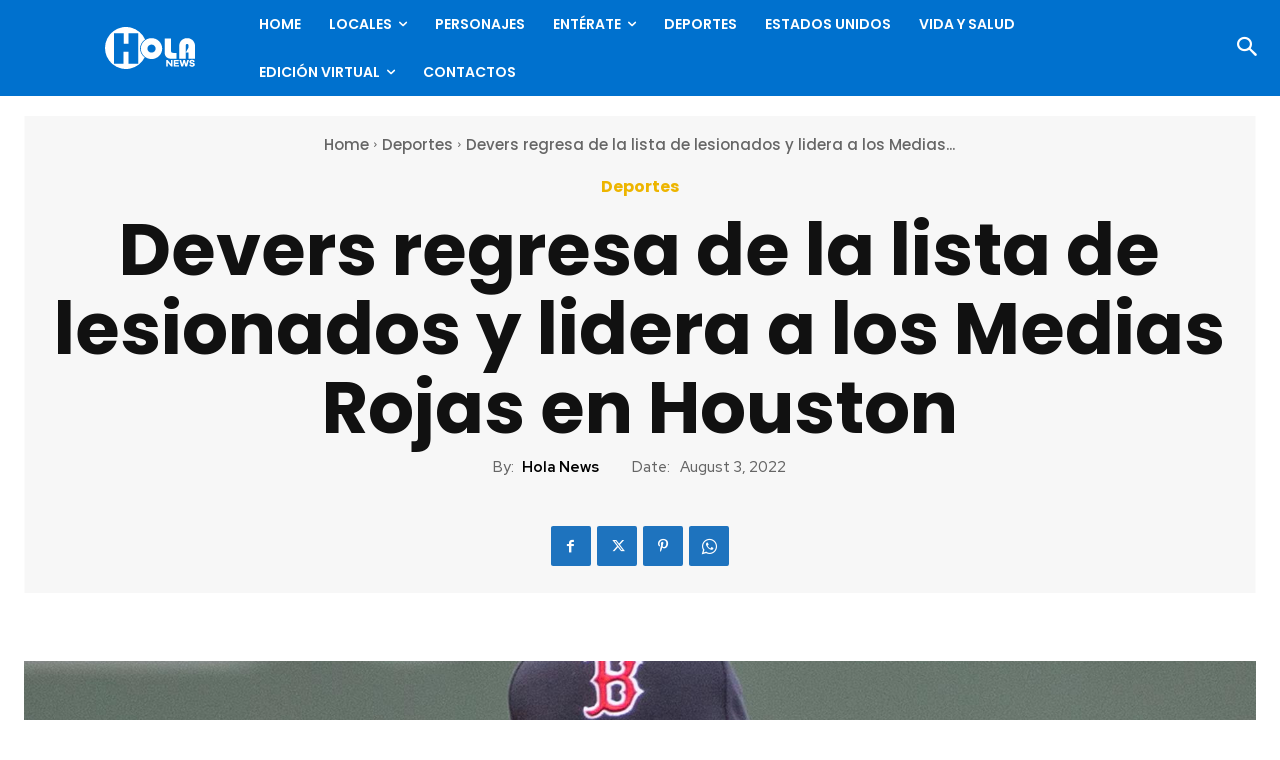

--- FILE ---
content_type: text/html; charset=utf-8
request_url: https://www.google.com/recaptcha/api2/anchor?ar=1&k=6LdaL-wgAAAAAMVnSfGodJi10I94Gfq9Guw_Cy5R&co=aHR0cHM6Ly9ob2xhbmV3cy5jb206NDQz&hl=en&v=9TiwnJFHeuIw_s0wSd3fiKfN&size=invisible&anchor-ms=20000&execute-ms=30000&cb=buo0zgvd1yo8
body_size: 48910
content:
<!DOCTYPE HTML><html dir="ltr" lang="en"><head><meta http-equiv="Content-Type" content="text/html; charset=UTF-8">
<meta http-equiv="X-UA-Compatible" content="IE=edge">
<title>reCAPTCHA</title>
<style type="text/css">
/* cyrillic-ext */
@font-face {
  font-family: 'Roboto';
  font-style: normal;
  font-weight: 400;
  font-stretch: 100%;
  src: url(//fonts.gstatic.com/s/roboto/v48/KFO7CnqEu92Fr1ME7kSn66aGLdTylUAMa3GUBHMdazTgWw.woff2) format('woff2');
  unicode-range: U+0460-052F, U+1C80-1C8A, U+20B4, U+2DE0-2DFF, U+A640-A69F, U+FE2E-FE2F;
}
/* cyrillic */
@font-face {
  font-family: 'Roboto';
  font-style: normal;
  font-weight: 400;
  font-stretch: 100%;
  src: url(//fonts.gstatic.com/s/roboto/v48/KFO7CnqEu92Fr1ME7kSn66aGLdTylUAMa3iUBHMdazTgWw.woff2) format('woff2');
  unicode-range: U+0301, U+0400-045F, U+0490-0491, U+04B0-04B1, U+2116;
}
/* greek-ext */
@font-face {
  font-family: 'Roboto';
  font-style: normal;
  font-weight: 400;
  font-stretch: 100%;
  src: url(//fonts.gstatic.com/s/roboto/v48/KFO7CnqEu92Fr1ME7kSn66aGLdTylUAMa3CUBHMdazTgWw.woff2) format('woff2');
  unicode-range: U+1F00-1FFF;
}
/* greek */
@font-face {
  font-family: 'Roboto';
  font-style: normal;
  font-weight: 400;
  font-stretch: 100%;
  src: url(//fonts.gstatic.com/s/roboto/v48/KFO7CnqEu92Fr1ME7kSn66aGLdTylUAMa3-UBHMdazTgWw.woff2) format('woff2');
  unicode-range: U+0370-0377, U+037A-037F, U+0384-038A, U+038C, U+038E-03A1, U+03A3-03FF;
}
/* math */
@font-face {
  font-family: 'Roboto';
  font-style: normal;
  font-weight: 400;
  font-stretch: 100%;
  src: url(//fonts.gstatic.com/s/roboto/v48/KFO7CnqEu92Fr1ME7kSn66aGLdTylUAMawCUBHMdazTgWw.woff2) format('woff2');
  unicode-range: U+0302-0303, U+0305, U+0307-0308, U+0310, U+0312, U+0315, U+031A, U+0326-0327, U+032C, U+032F-0330, U+0332-0333, U+0338, U+033A, U+0346, U+034D, U+0391-03A1, U+03A3-03A9, U+03B1-03C9, U+03D1, U+03D5-03D6, U+03F0-03F1, U+03F4-03F5, U+2016-2017, U+2034-2038, U+203C, U+2040, U+2043, U+2047, U+2050, U+2057, U+205F, U+2070-2071, U+2074-208E, U+2090-209C, U+20D0-20DC, U+20E1, U+20E5-20EF, U+2100-2112, U+2114-2115, U+2117-2121, U+2123-214F, U+2190, U+2192, U+2194-21AE, U+21B0-21E5, U+21F1-21F2, U+21F4-2211, U+2213-2214, U+2216-22FF, U+2308-230B, U+2310, U+2319, U+231C-2321, U+2336-237A, U+237C, U+2395, U+239B-23B7, U+23D0, U+23DC-23E1, U+2474-2475, U+25AF, U+25B3, U+25B7, U+25BD, U+25C1, U+25CA, U+25CC, U+25FB, U+266D-266F, U+27C0-27FF, U+2900-2AFF, U+2B0E-2B11, U+2B30-2B4C, U+2BFE, U+3030, U+FF5B, U+FF5D, U+1D400-1D7FF, U+1EE00-1EEFF;
}
/* symbols */
@font-face {
  font-family: 'Roboto';
  font-style: normal;
  font-weight: 400;
  font-stretch: 100%;
  src: url(//fonts.gstatic.com/s/roboto/v48/KFO7CnqEu92Fr1ME7kSn66aGLdTylUAMaxKUBHMdazTgWw.woff2) format('woff2');
  unicode-range: U+0001-000C, U+000E-001F, U+007F-009F, U+20DD-20E0, U+20E2-20E4, U+2150-218F, U+2190, U+2192, U+2194-2199, U+21AF, U+21E6-21F0, U+21F3, U+2218-2219, U+2299, U+22C4-22C6, U+2300-243F, U+2440-244A, U+2460-24FF, U+25A0-27BF, U+2800-28FF, U+2921-2922, U+2981, U+29BF, U+29EB, U+2B00-2BFF, U+4DC0-4DFF, U+FFF9-FFFB, U+10140-1018E, U+10190-1019C, U+101A0, U+101D0-101FD, U+102E0-102FB, U+10E60-10E7E, U+1D2C0-1D2D3, U+1D2E0-1D37F, U+1F000-1F0FF, U+1F100-1F1AD, U+1F1E6-1F1FF, U+1F30D-1F30F, U+1F315, U+1F31C, U+1F31E, U+1F320-1F32C, U+1F336, U+1F378, U+1F37D, U+1F382, U+1F393-1F39F, U+1F3A7-1F3A8, U+1F3AC-1F3AF, U+1F3C2, U+1F3C4-1F3C6, U+1F3CA-1F3CE, U+1F3D4-1F3E0, U+1F3ED, U+1F3F1-1F3F3, U+1F3F5-1F3F7, U+1F408, U+1F415, U+1F41F, U+1F426, U+1F43F, U+1F441-1F442, U+1F444, U+1F446-1F449, U+1F44C-1F44E, U+1F453, U+1F46A, U+1F47D, U+1F4A3, U+1F4B0, U+1F4B3, U+1F4B9, U+1F4BB, U+1F4BF, U+1F4C8-1F4CB, U+1F4D6, U+1F4DA, U+1F4DF, U+1F4E3-1F4E6, U+1F4EA-1F4ED, U+1F4F7, U+1F4F9-1F4FB, U+1F4FD-1F4FE, U+1F503, U+1F507-1F50B, U+1F50D, U+1F512-1F513, U+1F53E-1F54A, U+1F54F-1F5FA, U+1F610, U+1F650-1F67F, U+1F687, U+1F68D, U+1F691, U+1F694, U+1F698, U+1F6AD, U+1F6B2, U+1F6B9-1F6BA, U+1F6BC, U+1F6C6-1F6CF, U+1F6D3-1F6D7, U+1F6E0-1F6EA, U+1F6F0-1F6F3, U+1F6F7-1F6FC, U+1F700-1F7FF, U+1F800-1F80B, U+1F810-1F847, U+1F850-1F859, U+1F860-1F887, U+1F890-1F8AD, U+1F8B0-1F8BB, U+1F8C0-1F8C1, U+1F900-1F90B, U+1F93B, U+1F946, U+1F984, U+1F996, U+1F9E9, U+1FA00-1FA6F, U+1FA70-1FA7C, U+1FA80-1FA89, U+1FA8F-1FAC6, U+1FACE-1FADC, U+1FADF-1FAE9, U+1FAF0-1FAF8, U+1FB00-1FBFF;
}
/* vietnamese */
@font-face {
  font-family: 'Roboto';
  font-style: normal;
  font-weight: 400;
  font-stretch: 100%;
  src: url(//fonts.gstatic.com/s/roboto/v48/KFO7CnqEu92Fr1ME7kSn66aGLdTylUAMa3OUBHMdazTgWw.woff2) format('woff2');
  unicode-range: U+0102-0103, U+0110-0111, U+0128-0129, U+0168-0169, U+01A0-01A1, U+01AF-01B0, U+0300-0301, U+0303-0304, U+0308-0309, U+0323, U+0329, U+1EA0-1EF9, U+20AB;
}
/* latin-ext */
@font-face {
  font-family: 'Roboto';
  font-style: normal;
  font-weight: 400;
  font-stretch: 100%;
  src: url(//fonts.gstatic.com/s/roboto/v48/KFO7CnqEu92Fr1ME7kSn66aGLdTylUAMa3KUBHMdazTgWw.woff2) format('woff2');
  unicode-range: U+0100-02BA, U+02BD-02C5, U+02C7-02CC, U+02CE-02D7, U+02DD-02FF, U+0304, U+0308, U+0329, U+1D00-1DBF, U+1E00-1E9F, U+1EF2-1EFF, U+2020, U+20A0-20AB, U+20AD-20C0, U+2113, U+2C60-2C7F, U+A720-A7FF;
}
/* latin */
@font-face {
  font-family: 'Roboto';
  font-style: normal;
  font-weight: 400;
  font-stretch: 100%;
  src: url(//fonts.gstatic.com/s/roboto/v48/KFO7CnqEu92Fr1ME7kSn66aGLdTylUAMa3yUBHMdazQ.woff2) format('woff2');
  unicode-range: U+0000-00FF, U+0131, U+0152-0153, U+02BB-02BC, U+02C6, U+02DA, U+02DC, U+0304, U+0308, U+0329, U+2000-206F, U+20AC, U+2122, U+2191, U+2193, U+2212, U+2215, U+FEFF, U+FFFD;
}
/* cyrillic-ext */
@font-face {
  font-family: 'Roboto';
  font-style: normal;
  font-weight: 500;
  font-stretch: 100%;
  src: url(//fonts.gstatic.com/s/roboto/v48/KFO7CnqEu92Fr1ME7kSn66aGLdTylUAMa3GUBHMdazTgWw.woff2) format('woff2');
  unicode-range: U+0460-052F, U+1C80-1C8A, U+20B4, U+2DE0-2DFF, U+A640-A69F, U+FE2E-FE2F;
}
/* cyrillic */
@font-face {
  font-family: 'Roboto';
  font-style: normal;
  font-weight: 500;
  font-stretch: 100%;
  src: url(//fonts.gstatic.com/s/roboto/v48/KFO7CnqEu92Fr1ME7kSn66aGLdTylUAMa3iUBHMdazTgWw.woff2) format('woff2');
  unicode-range: U+0301, U+0400-045F, U+0490-0491, U+04B0-04B1, U+2116;
}
/* greek-ext */
@font-face {
  font-family: 'Roboto';
  font-style: normal;
  font-weight: 500;
  font-stretch: 100%;
  src: url(//fonts.gstatic.com/s/roboto/v48/KFO7CnqEu92Fr1ME7kSn66aGLdTylUAMa3CUBHMdazTgWw.woff2) format('woff2');
  unicode-range: U+1F00-1FFF;
}
/* greek */
@font-face {
  font-family: 'Roboto';
  font-style: normal;
  font-weight: 500;
  font-stretch: 100%;
  src: url(//fonts.gstatic.com/s/roboto/v48/KFO7CnqEu92Fr1ME7kSn66aGLdTylUAMa3-UBHMdazTgWw.woff2) format('woff2');
  unicode-range: U+0370-0377, U+037A-037F, U+0384-038A, U+038C, U+038E-03A1, U+03A3-03FF;
}
/* math */
@font-face {
  font-family: 'Roboto';
  font-style: normal;
  font-weight: 500;
  font-stretch: 100%;
  src: url(//fonts.gstatic.com/s/roboto/v48/KFO7CnqEu92Fr1ME7kSn66aGLdTylUAMawCUBHMdazTgWw.woff2) format('woff2');
  unicode-range: U+0302-0303, U+0305, U+0307-0308, U+0310, U+0312, U+0315, U+031A, U+0326-0327, U+032C, U+032F-0330, U+0332-0333, U+0338, U+033A, U+0346, U+034D, U+0391-03A1, U+03A3-03A9, U+03B1-03C9, U+03D1, U+03D5-03D6, U+03F0-03F1, U+03F4-03F5, U+2016-2017, U+2034-2038, U+203C, U+2040, U+2043, U+2047, U+2050, U+2057, U+205F, U+2070-2071, U+2074-208E, U+2090-209C, U+20D0-20DC, U+20E1, U+20E5-20EF, U+2100-2112, U+2114-2115, U+2117-2121, U+2123-214F, U+2190, U+2192, U+2194-21AE, U+21B0-21E5, U+21F1-21F2, U+21F4-2211, U+2213-2214, U+2216-22FF, U+2308-230B, U+2310, U+2319, U+231C-2321, U+2336-237A, U+237C, U+2395, U+239B-23B7, U+23D0, U+23DC-23E1, U+2474-2475, U+25AF, U+25B3, U+25B7, U+25BD, U+25C1, U+25CA, U+25CC, U+25FB, U+266D-266F, U+27C0-27FF, U+2900-2AFF, U+2B0E-2B11, U+2B30-2B4C, U+2BFE, U+3030, U+FF5B, U+FF5D, U+1D400-1D7FF, U+1EE00-1EEFF;
}
/* symbols */
@font-face {
  font-family: 'Roboto';
  font-style: normal;
  font-weight: 500;
  font-stretch: 100%;
  src: url(//fonts.gstatic.com/s/roboto/v48/KFO7CnqEu92Fr1ME7kSn66aGLdTylUAMaxKUBHMdazTgWw.woff2) format('woff2');
  unicode-range: U+0001-000C, U+000E-001F, U+007F-009F, U+20DD-20E0, U+20E2-20E4, U+2150-218F, U+2190, U+2192, U+2194-2199, U+21AF, U+21E6-21F0, U+21F3, U+2218-2219, U+2299, U+22C4-22C6, U+2300-243F, U+2440-244A, U+2460-24FF, U+25A0-27BF, U+2800-28FF, U+2921-2922, U+2981, U+29BF, U+29EB, U+2B00-2BFF, U+4DC0-4DFF, U+FFF9-FFFB, U+10140-1018E, U+10190-1019C, U+101A0, U+101D0-101FD, U+102E0-102FB, U+10E60-10E7E, U+1D2C0-1D2D3, U+1D2E0-1D37F, U+1F000-1F0FF, U+1F100-1F1AD, U+1F1E6-1F1FF, U+1F30D-1F30F, U+1F315, U+1F31C, U+1F31E, U+1F320-1F32C, U+1F336, U+1F378, U+1F37D, U+1F382, U+1F393-1F39F, U+1F3A7-1F3A8, U+1F3AC-1F3AF, U+1F3C2, U+1F3C4-1F3C6, U+1F3CA-1F3CE, U+1F3D4-1F3E0, U+1F3ED, U+1F3F1-1F3F3, U+1F3F5-1F3F7, U+1F408, U+1F415, U+1F41F, U+1F426, U+1F43F, U+1F441-1F442, U+1F444, U+1F446-1F449, U+1F44C-1F44E, U+1F453, U+1F46A, U+1F47D, U+1F4A3, U+1F4B0, U+1F4B3, U+1F4B9, U+1F4BB, U+1F4BF, U+1F4C8-1F4CB, U+1F4D6, U+1F4DA, U+1F4DF, U+1F4E3-1F4E6, U+1F4EA-1F4ED, U+1F4F7, U+1F4F9-1F4FB, U+1F4FD-1F4FE, U+1F503, U+1F507-1F50B, U+1F50D, U+1F512-1F513, U+1F53E-1F54A, U+1F54F-1F5FA, U+1F610, U+1F650-1F67F, U+1F687, U+1F68D, U+1F691, U+1F694, U+1F698, U+1F6AD, U+1F6B2, U+1F6B9-1F6BA, U+1F6BC, U+1F6C6-1F6CF, U+1F6D3-1F6D7, U+1F6E0-1F6EA, U+1F6F0-1F6F3, U+1F6F7-1F6FC, U+1F700-1F7FF, U+1F800-1F80B, U+1F810-1F847, U+1F850-1F859, U+1F860-1F887, U+1F890-1F8AD, U+1F8B0-1F8BB, U+1F8C0-1F8C1, U+1F900-1F90B, U+1F93B, U+1F946, U+1F984, U+1F996, U+1F9E9, U+1FA00-1FA6F, U+1FA70-1FA7C, U+1FA80-1FA89, U+1FA8F-1FAC6, U+1FACE-1FADC, U+1FADF-1FAE9, U+1FAF0-1FAF8, U+1FB00-1FBFF;
}
/* vietnamese */
@font-face {
  font-family: 'Roboto';
  font-style: normal;
  font-weight: 500;
  font-stretch: 100%;
  src: url(//fonts.gstatic.com/s/roboto/v48/KFO7CnqEu92Fr1ME7kSn66aGLdTylUAMa3OUBHMdazTgWw.woff2) format('woff2');
  unicode-range: U+0102-0103, U+0110-0111, U+0128-0129, U+0168-0169, U+01A0-01A1, U+01AF-01B0, U+0300-0301, U+0303-0304, U+0308-0309, U+0323, U+0329, U+1EA0-1EF9, U+20AB;
}
/* latin-ext */
@font-face {
  font-family: 'Roboto';
  font-style: normal;
  font-weight: 500;
  font-stretch: 100%;
  src: url(//fonts.gstatic.com/s/roboto/v48/KFO7CnqEu92Fr1ME7kSn66aGLdTylUAMa3KUBHMdazTgWw.woff2) format('woff2');
  unicode-range: U+0100-02BA, U+02BD-02C5, U+02C7-02CC, U+02CE-02D7, U+02DD-02FF, U+0304, U+0308, U+0329, U+1D00-1DBF, U+1E00-1E9F, U+1EF2-1EFF, U+2020, U+20A0-20AB, U+20AD-20C0, U+2113, U+2C60-2C7F, U+A720-A7FF;
}
/* latin */
@font-face {
  font-family: 'Roboto';
  font-style: normal;
  font-weight: 500;
  font-stretch: 100%;
  src: url(//fonts.gstatic.com/s/roboto/v48/KFO7CnqEu92Fr1ME7kSn66aGLdTylUAMa3yUBHMdazQ.woff2) format('woff2');
  unicode-range: U+0000-00FF, U+0131, U+0152-0153, U+02BB-02BC, U+02C6, U+02DA, U+02DC, U+0304, U+0308, U+0329, U+2000-206F, U+20AC, U+2122, U+2191, U+2193, U+2212, U+2215, U+FEFF, U+FFFD;
}
/* cyrillic-ext */
@font-face {
  font-family: 'Roboto';
  font-style: normal;
  font-weight: 900;
  font-stretch: 100%;
  src: url(//fonts.gstatic.com/s/roboto/v48/KFO7CnqEu92Fr1ME7kSn66aGLdTylUAMa3GUBHMdazTgWw.woff2) format('woff2');
  unicode-range: U+0460-052F, U+1C80-1C8A, U+20B4, U+2DE0-2DFF, U+A640-A69F, U+FE2E-FE2F;
}
/* cyrillic */
@font-face {
  font-family: 'Roboto';
  font-style: normal;
  font-weight: 900;
  font-stretch: 100%;
  src: url(//fonts.gstatic.com/s/roboto/v48/KFO7CnqEu92Fr1ME7kSn66aGLdTylUAMa3iUBHMdazTgWw.woff2) format('woff2');
  unicode-range: U+0301, U+0400-045F, U+0490-0491, U+04B0-04B1, U+2116;
}
/* greek-ext */
@font-face {
  font-family: 'Roboto';
  font-style: normal;
  font-weight: 900;
  font-stretch: 100%;
  src: url(//fonts.gstatic.com/s/roboto/v48/KFO7CnqEu92Fr1ME7kSn66aGLdTylUAMa3CUBHMdazTgWw.woff2) format('woff2');
  unicode-range: U+1F00-1FFF;
}
/* greek */
@font-face {
  font-family: 'Roboto';
  font-style: normal;
  font-weight: 900;
  font-stretch: 100%;
  src: url(//fonts.gstatic.com/s/roboto/v48/KFO7CnqEu92Fr1ME7kSn66aGLdTylUAMa3-UBHMdazTgWw.woff2) format('woff2');
  unicode-range: U+0370-0377, U+037A-037F, U+0384-038A, U+038C, U+038E-03A1, U+03A3-03FF;
}
/* math */
@font-face {
  font-family: 'Roboto';
  font-style: normal;
  font-weight: 900;
  font-stretch: 100%;
  src: url(//fonts.gstatic.com/s/roboto/v48/KFO7CnqEu92Fr1ME7kSn66aGLdTylUAMawCUBHMdazTgWw.woff2) format('woff2');
  unicode-range: U+0302-0303, U+0305, U+0307-0308, U+0310, U+0312, U+0315, U+031A, U+0326-0327, U+032C, U+032F-0330, U+0332-0333, U+0338, U+033A, U+0346, U+034D, U+0391-03A1, U+03A3-03A9, U+03B1-03C9, U+03D1, U+03D5-03D6, U+03F0-03F1, U+03F4-03F5, U+2016-2017, U+2034-2038, U+203C, U+2040, U+2043, U+2047, U+2050, U+2057, U+205F, U+2070-2071, U+2074-208E, U+2090-209C, U+20D0-20DC, U+20E1, U+20E5-20EF, U+2100-2112, U+2114-2115, U+2117-2121, U+2123-214F, U+2190, U+2192, U+2194-21AE, U+21B0-21E5, U+21F1-21F2, U+21F4-2211, U+2213-2214, U+2216-22FF, U+2308-230B, U+2310, U+2319, U+231C-2321, U+2336-237A, U+237C, U+2395, U+239B-23B7, U+23D0, U+23DC-23E1, U+2474-2475, U+25AF, U+25B3, U+25B7, U+25BD, U+25C1, U+25CA, U+25CC, U+25FB, U+266D-266F, U+27C0-27FF, U+2900-2AFF, U+2B0E-2B11, U+2B30-2B4C, U+2BFE, U+3030, U+FF5B, U+FF5D, U+1D400-1D7FF, U+1EE00-1EEFF;
}
/* symbols */
@font-face {
  font-family: 'Roboto';
  font-style: normal;
  font-weight: 900;
  font-stretch: 100%;
  src: url(//fonts.gstatic.com/s/roboto/v48/KFO7CnqEu92Fr1ME7kSn66aGLdTylUAMaxKUBHMdazTgWw.woff2) format('woff2');
  unicode-range: U+0001-000C, U+000E-001F, U+007F-009F, U+20DD-20E0, U+20E2-20E4, U+2150-218F, U+2190, U+2192, U+2194-2199, U+21AF, U+21E6-21F0, U+21F3, U+2218-2219, U+2299, U+22C4-22C6, U+2300-243F, U+2440-244A, U+2460-24FF, U+25A0-27BF, U+2800-28FF, U+2921-2922, U+2981, U+29BF, U+29EB, U+2B00-2BFF, U+4DC0-4DFF, U+FFF9-FFFB, U+10140-1018E, U+10190-1019C, U+101A0, U+101D0-101FD, U+102E0-102FB, U+10E60-10E7E, U+1D2C0-1D2D3, U+1D2E0-1D37F, U+1F000-1F0FF, U+1F100-1F1AD, U+1F1E6-1F1FF, U+1F30D-1F30F, U+1F315, U+1F31C, U+1F31E, U+1F320-1F32C, U+1F336, U+1F378, U+1F37D, U+1F382, U+1F393-1F39F, U+1F3A7-1F3A8, U+1F3AC-1F3AF, U+1F3C2, U+1F3C4-1F3C6, U+1F3CA-1F3CE, U+1F3D4-1F3E0, U+1F3ED, U+1F3F1-1F3F3, U+1F3F5-1F3F7, U+1F408, U+1F415, U+1F41F, U+1F426, U+1F43F, U+1F441-1F442, U+1F444, U+1F446-1F449, U+1F44C-1F44E, U+1F453, U+1F46A, U+1F47D, U+1F4A3, U+1F4B0, U+1F4B3, U+1F4B9, U+1F4BB, U+1F4BF, U+1F4C8-1F4CB, U+1F4D6, U+1F4DA, U+1F4DF, U+1F4E3-1F4E6, U+1F4EA-1F4ED, U+1F4F7, U+1F4F9-1F4FB, U+1F4FD-1F4FE, U+1F503, U+1F507-1F50B, U+1F50D, U+1F512-1F513, U+1F53E-1F54A, U+1F54F-1F5FA, U+1F610, U+1F650-1F67F, U+1F687, U+1F68D, U+1F691, U+1F694, U+1F698, U+1F6AD, U+1F6B2, U+1F6B9-1F6BA, U+1F6BC, U+1F6C6-1F6CF, U+1F6D3-1F6D7, U+1F6E0-1F6EA, U+1F6F0-1F6F3, U+1F6F7-1F6FC, U+1F700-1F7FF, U+1F800-1F80B, U+1F810-1F847, U+1F850-1F859, U+1F860-1F887, U+1F890-1F8AD, U+1F8B0-1F8BB, U+1F8C0-1F8C1, U+1F900-1F90B, U+1F93B, U+1F946, U+1F984, U+1F996, U+1F9E9, U+1FA00-1FA6F, U+1FA70-1FA7C, U+1FA80-1FA89, U+1FA8F-1FAC6, U+1FACE-1FADC, U+1FADF-1FAE9, U+1FAF0-1FAF8, U+1FB00-1FBFF;
}
/* vietnamese */
@font-face {
  font-family: 'Roboto';
  font-style: normal;
  font-weight: 900;
  font-stretch: 100%;
  src: url(//fonts.gstatic.com/s/roboto/v48/KFO7CnqEu92Fr1ME7kSn66aGLdTylUAMa3OUBHMdazTgWw.woff2) format('woff2');
  unicode-range: U+0102-0103, U+0110-0111, U+0128-0129, U+0168-0169, U+01A0-01A1, U+01AF-01B0, U+0300-0301, U+0303-0304, U+0308-0309, U+0323, U+0329, U+1EA0-1EF9, U+20AB;
}
/* latin-ext */
@font-face {
  font-family: 'Roboto';
  font-style: normal;
  font-weight: 900;
  font-stretch: 100%;
  src: url(//fonts.gstatic.com/s/roboto/v48/KFO7CnqEu92Fr1ME7kSn66aGLdTylUAMa3KUBHMdazTgWw.woff2) format('woff2');
  unicode-range: U+0100-02BA, U+02BD-02C5, U+02C7-02CC, U+02CE-02D7, U+02DD-02FF, U+0304, U+0308, U+0329, U+1D00-1DBF, U+1E00-1E9F, U+1EF2-1EFF, U+2020, U+20A0-20AB, U+20AD-20C0, U+2113, U+2C60-2C7F, U+A720-A7FF;
}
/* latin */
@font-face {
  font-family: 'Roboto';
  font-style: normal;
  font-weight: 900;
  font-stretch: 100%;
  src: url(//fonts.gstatic.com/s/roboto/v48/KFO7CnqEu92Fr1ME7kSn66aGLdTylUAMa3yUBHMdazQ.woff2) format('woff2');
  unicode-range: U+0000-00FF, U+0131, U+0152-0153, U+02BB-02BC, U+02C6, U+02DA, U+02DC, U+0304, U+0308, U+0329, U+2000-206F, U+20AC, U+2122, U+2191, U+2193, U+2212, U+2215, U+FEFF, U+FFFD;
}

</style>
<link rel="stylesheet" type="text/css" href="https://www.gstatic.com/recaptcha/releases/9TiwnJFHeuIw_s0wSd3fiKfN/styles__ltr.css">
<script nonce="069RZoGLC_MXO9IWC8QqJQ" type="text/javascript">window['__recaptcha_api'] = 'https://www.google.com/recaptcha/api2/';</script>
<script type="text/javascript" src="https://www.gstatic.com/recaptcha/releases/9TiwnJFHeuIw_s0wSd3fiKfN/recaptcha__en.js" nonce="069RZoGLC_MXO9IWC8QqJQ">
      
    </script></head>
<body><div id="rc-anchor-alert" class="rc-anchor-alert"></div>
<input type="hidden" id="recaptcha-token" value="[base64]">
<script type="text/javascript" nonce="069RZoGLC_MXO9IWC8QqJQ">
      recaptcha.anchor.Main.init("[\x22ainput\x22,[\x22bgdata\x22,\x22\x22,\[base64]/[base64]/[base64]/ZyhXLGgpOnEoW04sMjEsbF0sVywwKSxoKSxmYWxzZSxmYWxzZSl9Y2F0Y2goayl7RygzNTgsVyk/[base64]/[base64]/[base64]/[base64]/[base64]/[base64]/[base64]/bmV3IEJbT10oRFswXSk6dz09Mj9uZXcgQltPXShEWzBdLERbMV0pOnc9PTM/bmV3IEJbT10oRFswXSxEWzFdLERbMl0pOnc9PTQ/[base64]/[base64]/[base64]/[base64]/[base64]\\u003d\x22,\[base64]\x22,\x22Q3AKTsO9w40aEnZxwpd/w4I2MlwDwoTCul/DiVgOR8KqQQnCusOGHk5yDkfDt8OawpTCuRQEW8O0w6TCpzdQFVnDhgjDlX8Wwqt3IsKTw63Cm8KbJDEWw4LCixzCkBNxwrs/w5LCiXYObiAmwqLCkMKHKsKcAjHCp0rDnsKVwrbDqG5JScKgZXjDthrCucOLwpx+SAnCo8KHYxAGHwTDosOAwpxnw7fDosO9w6TCjMOhwr3CqhLCm1k9PnlVw77Cm8O/FT3DjsOQwpVtwqfDhMObwoDCgcO8w6jCs8OJwoHCu8KBMcOSc8K7wqjCq2d0w4vCiDU+dcO5Fg0DOcOkw49swq5Uw4fDtsOJLUpDwosyZsOvwrJCw7TCl3nCnXLCjnkgwonCuEFpw4lvH1fCvWLDq8OjMcONey4hWcKBe8O/A03Dth/ChcKJZhrDgsO/wrjCrQAzQMOuTcOHw7AjQMOuw6/CpDULw57ClsOlBCPDvR3CucKTw4XDrxDDlkUtV8KKOATDjWDCusOlw5sabcKOfQU2dsKfw7PClybDk8KCCMOlw5PDrcKPwoonQj/CnnjDoS4Vw4pFwr7DqsKaw73CtcKKw4bDuAhUUsKqd206cErDnlA4wpXDnX/[base64]/worCgsKCw4LDkcKkwqU7wqnDlgoiwoQyCRZ1V8K/w4XDqjLCmAjCoi9/[base64]/O8OWbsOhSsKOan9Sw6QQwr8/w6xUVsORw7nCvHnDhsOdw6fCkcKiw77CscKow7XCuMO0w7HDmB1NamtGUMKKwo4aVnbCnTDDmizCg8KRGsKcw70sTsK/EsKNbsKqcGlQAcOIAltcLxTCqg/DpDJjF8O/w6TDu8Ogw7YeLVjDkFIFwpTDhB3Cv05Nwq7DqcKUDDTDiGfCsMOyF1fDjn/ClMOVLsOfTcKww43DqMK+wqpuw5zCgcOoXxvCnz/ChUrCvWlXw7DDsnYndm8HI8OHT8Kmw5vDucKvNMOswpc0DsOywpPDsMKGw7nDrMOgwobCpSTCkizChmJJBXjDgx/CiwjCjcOVFsOwW0oLclrCssOtGSjDhcOhw7nDvcOVIAUfwqXDlT7DhsKKw4tNwooeM8KXF8KUSMOsOgHDpG/ChMOxEhlpw4J2wqVfwq3Dv2MeS0cdNsOZw4prRQHCjcKEasKnPcKSw4lHw7LDhBvCsnHCvRPDtsKzD8KtK1JBPBxKS8KvUsOnRMOyKHQ/w6TCgErDisOFd8KawpHCnsODwpQmdcO/wpvCrmLCnMK5wpXChz1rwrl1w57Cm8KVwq/CuWLDkzoIwpbCnsK+w48mwrbDhwUmwojCo0RZFMOEGsOSw6Jzw5lmw4rCgsORJyVFw7JnwqnClVbDqGPDnWfDpU4Fw6tYSMK/cW/DsioSZiI3GcKiwrjCszhQw6vDuMONw6nDjHV3AlBkwrLDjGbDsHMZKDwaeMKXwo4xT8Oqw7nDhiczGMOmwo3CgcKaPMO5N8OBwplsRcOsHy4VScOow73CvsKKwqxAw5ARWyzCqCbDpMKGwrbDosOjMT1aeCAnIlTDn2vCiCvDnihfwo/[base64]/ChMKyU8OVwp0oSh48CQbDvCPClsK7D8OMU1zCnjFOWMKPw49ww5Zgw7nCp8O5wrLDncOBWMOgPUrCvcOlw4rCvXNqw6gwQMOxwqVZTsKlbA3Cr27DoQ0XNcOmf3zCvcOtwrLDpTDCogbCvcKVGGRDwovDg37CowXDtzhmccOXX8KrG17CpcKdwq/[base64]/[base64]/CiGQxZMKhw7trw5VVK3Rjw5PDm8OPUMOQSMKRwo12wrfDh03Dp8KIHR7DhCzCq8Kjw7tOGxTDnE1lwqg0wrZtHmzCscOuw7JmcUbCnsKKExjCmHIFwqfCgzLCtRHDrxU8w77DuhvDuD5jJU5Rw7bCrgvCs8KVTC1mXsOKBQTClsOhw6/CtBPCgsKuAEhQw7Vrw4dbTnfChATDu8Oww4QZw4XCoRfChSZ6woDDngQeMWkiwpgFwoXDqsK6wrZ0woRZacOIKV0QJFFWM3PDqMKpw5g6wrcdw5rDnsO1EMKubcKXDE/CtmnCrMOHeQMzPVtQw6Z+HGDCkMKic8K/wrHDjQvCj8OVw4LDnsOQworCsQ/[base64]/wpvDonRIIsKMwq9+w7/CjU7ChGlMwrzCkcONwq3CgMOdw54HRixQAUXCtA4KZMKReyHDjcKjbQFOScO9wqARAS8FZ8ORw6/CrCjCp8OBFcOFXMOjYsKMwphfdz9qVCIWQgB1wq/[base64]/w4PCkWbCk8ORw64ufsOJeC0WCsOsw73CncOfw4XDgH9Kwr84wovDhUhdBT5aw5rCvyTDs3koQDovHxF2w5jDkh9CFCp6XsKnw6oMw53ClMOIYcOOwqcCFMKVCsOeUAAtw6nDgybCqcK5wr7CtCrDk3/DqxgtSgc0TTY6d8Kawphkw4xAdihSw6PCvztRw5bCumJswqwOIUvCuG0pw4DDjcKGw7dYG2nCqjjDnsK9CsO0wozDgl1iJsKaw6DDhMKTAVIGwqjCqMOMbcOLwpPDlyHDrkg7TcKDwqTDk8OsdcKHwp9Ow4MZCnDDtMKLGxh/[base64]/Dg8OPSAAmwovDhMKVw5tPbsOsw4bDijPDnMOYw7gLw4PDpsKPwp7CuMKjw5bDrcKQw4hZwo/DqsOgbEQnQcKgw6TDu8Otw487Djopw7hOQkLDoQvDpMOTw7bCqsKsUMO6dQ7DmFYQwpQhw6FzwoXCiBjDp8O+YCnDrEHDo8Knw6/DpBvDrkLCqcO1wrlyNwrClGsZwp5/w5tnw7BpLMO3Lw1Pw7/CjMKWw57CsiHClA3CkWPChmTCnDJHdcOwGWFSL8KvwqDDrwlmw53CjlDCtsKSMMOicmjDh8Kawr/CnDXDlDAYw77CrSceS0ptwqF3HMOoKMKUw6jCmD3CumTCrMOOc8KaEw5ATUEqw6HDgcOGw5/DvGYdTgrDrUU9AMKdLy8vfxjDq3/[base64]/L8OHcwHDlMK3blTDl8KoEsOfSFjCqsO7ccOvw5hJfMKjw5LCgUhewpQUYAUcwr3DiE3DucOewr/DrMKMCB1fw5fDlsOZwrXClHjCpgljwq5/ZcOGYsOOwq/CtsKGwqbCrnXCpcOsV8KfOsKEwoLDjmBITWx7V8Kqf8KDO8KDwozCrsO/w4kIw49Ew43CrVQKw4rClxjDklHDhB3CoyBhwqDDmMKUF8OHwp5FeEQtwr3CisOSFX/CpX1zwpMUw4NvEsK8J0QqdMOpLD7CmEd9w6tWwqXDnsObS8KmOcO8wp1Xw7vDsMK1e8KYUcKvTsKHGUQmw4LChMKzKQnCkX7Dp8KZdXUvUmk2LR3CssOWGMOZw71/TcKxw5wWByPDpi3CsGnCjn7CrMOkdxnDp8OhBMKPw7k9WsKuJQrCqcKEMDoqWcKgZSlgw5dNU8KdfXfDucOEwrLCvj9qQsKNdwkzwrwzw53CjsO+LMKBR8OZw4xewo7DksKxw7nDu1k5AsO3wqhmw6PDr0MEw6XDlzDCmsKhwoN+wrfDvxbDlxlQw5loaMKIw7bCg2/CgsK7w7DDmcOhw7cPLcOtwpAZO8K4ScKPZsKXwqbCsQZ/w7JKRBEwL0QgTS/Ds8KZLhrDhsO1ZsKtw5bChxrDiMKXaBYrKcOdTx01bcOZFBfDqB0LEcKrw4vCqcKTDFbCrkPDlsOawqbCocKJf8Kxw7LCnlzCmcOhw7A7w4ImPFPDiwsCw6B9wpFIfR00wrLDjMKYB8OoCWTChXJwwoPDqcODw4/DgEBGw6jDjMKIbMKLfjpOagXDj0cCf8KIwprDu1IcLF9YeRjCkEbDkC8OwocPCVXCmhrDgmsfGMO9w6LCg03Di8OYBVpuw7kjVzhZwrfCjsOAw7MlwpYGw7Nxwr/DsxRPR1DCl3g+b8KdR8KEwrHDuGHCnjfCpAccUMKrwoBWCTzDisOiwrfCrxPCvMOow6fDl11zIirDtkbDg8K1wp9rw47Cs1NkwqrDuGUbw4jDiWA3NcOea8O7PMOcwrxqw7fDmMO/PH/CjTXCgy/DlWzDoETDlkjCsBXCvsKNNMKWHsK0I8KDV2bCj1d/wpzCpDImNks1PiLDrj7CrgPCh8OMF3psw6dXwqwDw7HDmsO3QhkIw7zCrcKXwrzDqsKpw67Dm8K9dwPClgEXVcKcwo3CsBoAw695eEjCoyRrw53CksKJZjfCmcKIT8Olw7HDvzkJF8Otwp/CuBJvasO2w448wpdFwrTDklfDjGJ2TsOvw60KwrNlwqw0PcOrWy3ChcK+woUCHcKzTsKBdFzDrcKLPxQ/w6E4w5PCq8KeRA7CmMOKQ8OJS8KkYMOEccK+N8OYwpTClgh6wpZ/fMKpMcK+w7h/[base64]/CkMKXVUdswpnClsKTw4MaLXg7w73Di3bCgsKJwo8NTsKvZMKiwr/[base64]/w6NqMcO8JmM/[base64]/DkwzDh0EcYwg8w5Izw6bDmsO3wrIMcMOvPllBY8OqFsKNCcK5w59Tw4oKA8O5KHtDwqPCncOswpnDthZVQGPCkkMjJMKbYDfCkVrDkXnCpsK8fcOnw6LCmcKRc8O5e0jCpsOSwqY/w4xKe8K/wqvCuSHCn8KLRSNywr4XworCkTzCoXvCiTUww6BRAzTDvsOowqbDqMONasK2wovDpXjDmnguexzDu0gyTWsjw4LDhMOhd8K8w6YbwqrCpybDssKCBUTClcKVw5PClF90w55pwrzDoWXDnsOuw7EewpgRVRvDsATDiMKBw7c4wofCqcOYwr/DlsOYCF9lw4TDigVHHEXCmcK/KMO+L8KPwrp3R8KlL8KMwqANP0NEASdQwpHDtFnCkXkFKcOveDLDqcKqfhbCpcKJN8O0w69UCEHCiDJYaXzDrE5wwpdewpXDpGQuw44GAsKbAE8/OcOhwpc/[base64]/DjRPCmXDDgF7DtjjDlsORasOHwqRywr5+KkR0wrbCuFdBw7oOC1Z/w6xZC8KUMQHCkFdowokofsKjC8KBwqBPw4PDqsKrJcOwc8KEXGMfw5nDs8KpbHN9W8K4wo84wrbDoSzCtmDDscKGwqsDdB8GVnU5wpBkw7cOw5Njw5Z6CGcIH2rCugkzw4BBwqt1w6TCjcOzwrfDjADCocOjHizDlmvDgsOMwoU7woEOUmHCjsO/Il8mdWE9CgDDjx1Iw6nDssKEZcOWbMKpYiAEw60ewqXDicO6woxeHsOvwpUCesODw6FEw4cIKzo3w4rClcOnwrPCpsO8JMOxw4gYwo7DpcO1w6g/[base64]/DvsOgw7bDhsOpTcOZwpjCv8OMw5nDrAx8R8OYaB/Dq8OWw5cTw7vDvcOsO8KAWhvDgQTCvWprw7jCtMK+w7wbOVR5D8OpJQ/CksOSwpfCpSc2RMKVExjDhi52w63Di8KKaRHDq3ZQw4fCkgHCgQtUI23CpR01ARoNN8KCw7jDkDHCiMKtW2oewpVmwp3CmREOAsKhCQzDohgqw6jCtVEBTsOJw4PCvThJVhfCicKcShU/fwvCnExRwoF3w7c1cHlrw78rAMOqcsKHGwUSXl9ywpHDpMKzUzXDhCILFAjCv1Y/ccKqIcOEw4VQcgdKw44PwpjDnB3CqMKiwrUjRU/DucKoYVjCuAUGw7t4GT93VSNcwq7DjcOBw5LCrMKvw47DgXDCoVpXO8O6woJrV8KKbk7CvnlVwqjCtsK3wq/CjMOMw67DrB3ClRvDs8OYw4Z0w73CgsKod2xTM8KYw5jDlC/DjxLCpEPCqMKMD09IPGhdRGcAwqEXw6Rkw7rDmMOqwrNBw6TDunrCj3fDnz4bP8KUN0NIK8KpT8KqwqPDnsOFVkFFwqHDhcOEwrltw5LDgcKvZ13DuMK2TgbDjWcgwqEYRMKucENBw7YCwq4Fwq3DkRzChQ9pw6nDocK1w4hpf8Ofwp/DtsK+wqPDp3XChgt0Cj7Ci8OobAcdwrd1wrlEwqLDtzZ1AMK7cHwnS1XCiMKxwpDDgzZFwp18cGQiPWdpwp9PG207w7ZKw68beR5ywrrDncKlwqrDnMKYwoxLGMOFwo3CocKzNTDDj1/[base64]/CtQUoOsOETQ5DwonCvD/Ch8K2ccKkDMOEI8K9w4rCgcKTw7J6DRV/w4rDosOAw6XDkcOhw4wUbMOUfcKPw7Nkwq3DnXnCo8Kzw6LCgFLDjHtmPyfDisKVw7Yrw6vDnkrCosO9YMKFN8K7w6TCq8ONw7hiwoDClm7CsMKpw5DCvm7Cg8OEccO9CsOOfBjCtsKmRMKqNE5swqtNw5nDkA7DtsOcw54TwqcAaS5Hw73DlMKrwr3DvsKmw4LDlsK/w4hmw5tDJsOUfsOyw7PCt8Kaw4LDlcKWw5Yww7/[base64]/wpJhwpvCkcKrecORw6PDrz7CnG/[base64]/DsMOyacO/U8Kvw6TDqcKhawN9dMOvw6zCvHnCtmMMwoc6RcK9wp7CicOLEwoLfMOaw7/CrEoSXsKcw6vCpl7DlsOMw7tXQVFUwpXDqHfCjMOtw7sbwrXDoMKawrnDgVt6XVPCg8KdDsKqwp7CisKDwqU4wpTCjcKBKHjDsMKzZRDCtcK4WArCgyzCrcOYXzbCkR/DqcKKw5o/EcOtX8KPDcKSAV7DksOUT8O9BsOUGsKyw6jDiMO+QDNIwpjCosOiAxXCmMOoHcO5OsOXwos5wo1bKcKkw7XDh8OWesO7ISXCsm3CmMOLw6gtwoF7wopFw4HCiUDCrVrCgiHCjTPDg8OQCMORwozCgsOTwonCgsO3w4vDlWoEJcO1eH/Dgy05w4HCkU5Ww7xCPlfCvh7CtF/Cj8O4UcKYJsO/[base64]/wrvCsMOucMOuSk1vG2zCg8OWQcOHKsK5wr8hecO8wrptB8KDwrs3MVkcNnRZVWMgFMObGH/CimzChyErw6Rswr/[base64]/wpfCo8K9Ni97w79Iw7csHll7TMOVwr7DscKAwrfDr0rCj8Odw5IUNizDvcKKZMKAwrPCkScTwoLCksOxwoUIA8Onwp5TYcKPIwTCnsOoOVjDt0/ClHLDnSLDj8Oiw7IZwq7DilltHjRFw7DDnX/CjBB7I1geDsOuUcKnc2jDrcKROi0/[base64]/DmsK9AcKVw5V8wqvCjkPDghtqw6DDgxzCkgXDi8OzKcKtQ8OdBmJkwoIIwqoQwo/CtiF+ay4FwpNlDMKdJmAYwo/DpHolGBDDr8OeS8Ovw4hkw7bClMKxK8OGw43DssKPXwDDl8KqQsK7w6bDvFATwpZww7bDhsKoXngiwqnDhGYlw7XDhx/[base64]/Cs8OSGhJ8w67CtGnDncKewpMVJcOqw4vCsFp1e8KDKljCqMORccOSw5EMw4Jaw4Naw7gCZ8O/QhgWwqk2w4jCmcOHVlEZw5vCokokH8Kjw7XChsOawrQ0U2nDgMKEScOnOxPCkDHDs2nCq8KbHxrDngfCtmvDhcOdwq/CkW9IPDAzK3AkdMKhOsKNw5TCs33DnUsMw6XCjGJGG2DDtCzDqcOywrfCslMYRcOBwr5Vw4VrwpLDv8KGw6o4aMOIIXoywr09w5/CrsKDURYAHnU1w6lRwo0FwqbCtTXCiMKUwrlyKsKawrDDmFbCqE3CqcKBH0/CqENpGm/DucKyY3Q5IyfCosOGUgdNccORw4AZFsOow7zCrQbDtU4jwqZ4ZRpTwpNFBCDCsGLDpyTDsMKVwrfChwM3NEPCrH8pwpfCosKdfHhfFFTDmigIbcOowrnChEPCigLCvMO+wrzDl2nCl13CtsODwqzDhsK+YMOTwqR8L0QMf2/CkhrClE5GwonDisOPVQ4SFsOBw4/Cml7CrQhOwq3DpHFTT8KYHXvCqAHCqcKGCMO2JB/Dg8OMa8KzYsKlw7jDhB0wIBrDnT4uwqRhw5rDq8OVasKVL8K/[base64]/[base64]/DoMO/[base64]/[base64]/[base64]/[base64]/wr7Dr8KUbiPDhX/[base64]/w59Xw6/[base64]/[base64]/DkQdSIjHCt8KUcSFWwogGwqAkw7PDnBd9w7LCjcK8KQ8zJSJgw6MqwrfDty4ZacO6DzsXw4/[base64]/U8OswqnDnFc7wonCocKvw6kOwoPDssONw4jDs37DkcO4w6s8Fx/[base64]/[base64]/CqQLDgHnDnMKBw7XDuMKnXkRgPMOOw65jS2J1woDCrRk0dsOQw6/DocK2PWHCsTdLazbCsCXDvsKJwqDCsCzCisKswq3CnE7CjxrDglA1Z8OAB2R6OWfDlz14f3c6wpnCksOWKy5AWznDscOGwqQPIzMHHCnCu8OewqfDsMKIwofCnhjDlMKSw7fCnX0gwo3DrsOewp3CjMKebiDDtsKSwqoyw4MbwoPCh8O9w7F4wrRrHCEbJMO/MnLDpH/Ct8KeDsK5L8Oqw6fDsMKmBcOXw756G8OcJUrCgQsVw7Z5UcOuecO3RRI4wrsofMO3TDPDisK2WiTDtcK/[base64]/DiEN3MSTCmyrCki4fBljDqSnDolTCjinDthcqFgVjDWzDiB0oCmUew59TacOheFkATW3Co01twpF+ccOaScOUcXVcacOlwoTDtWozcMK5TMKIacOEw6dkw6tvw57Dn10+wpU4wq/DknrDv8O/Jn/DslwOw5rCkMO6woJFw6x9w4RkFMKEwqhLw7fClWbDlEsJch9xwpfDl8KkZ8OUccORU8OLw5jCglrCl13CrsKEfXMOflXDlU5wasKyBBBIPsKGE8K3MEsdLjoFUsKww6cnw50pw5jDg8KqNsO2wrUZw4jDiUl5w51uFcKmw6QZXmQtw6knZcOCw7J/EsKHwrnDscOgwqwRwqNrwp1XX2A5OMO8woMDMMKgwrXDoMKCw4h/IcKcBggDwoI9Q8Khw6jDrSAnwqzDrmw+w5sWwrTDlcOpwoHCrsKww5XCnFhGwqrChRAPJArCtMKkwoQ+P2VWDW7CrSvCjG5ZwqpdwqPDt1ciwofCox/Dk1fCrMK6TCjDvmjDgyojWivCqsKjdBQXw7TDnlDCmQ7DlUg0w5LCicOUw7LDmBQkwrY1UcOjdMO1wpvCisKzc8O4R8OPwoXDi8K+K8OEAMOKH8KzwqjCiMKJw5sPwozDvQIAw6Fhwqcrw6QmwrLDixbDvizClsOKwq3CvW4/wqDDgcK6ZDNpw5TDtDnCgW3DlTjDkFQUwpNUw64Jw6pyDSVzAiJCJsOWJsOywoQEw6nDskpLBms8wonCtMONHMOhdHcUwrjDk8KVw7LDiMOTwrp3w7nDtcO1esKfwqLCucK5S1UBw4bCh0LCuWDCgWXCsU7CslfCqC81cWEywrZrwqTDvGREwq/DvMOewrbDq8KiwoE8wrMqOcOgwp9TC2cTw7tgFMOQwqIyw4U9WSMMw6daYi3CuMK4ZC5Rw7vCoSvDvcKFwrzCkMKwwqrDpcKNHMKHe8KUwrk4dh51Kz7Cv8KNU8KRb8KTKMKjwpPDqUfCghvDog1sM1QvGMOtZnbCngTDqQ/DgcODMcKGHsKpwrIPCWbDvcO/wpvDnsKAA8OowpVrw4jDgWTCvAIYEEx7wqrDhsOdw6/CiMKvwqo6wp1EA8KIXHPCusKtwqAawqjClmTCrUA/w4HDsjhFXsKQw5nCtVxBwqJKOMK2w7ZKBRdqJSlITMOnP3MpG8OuwoYCE2x7w5AJw7HDlMKmcsOyw6PDqRfDnsK6LcK5wok7QsKXwoRjwq0MZ8OpesOEQ0PCgW/DiHXCl8KWesO4wrtWXMKWw68fCcODLMOVXwbCisOHDyHCgCnDt8K+TTfCqwRqwqtZwr3ChcOOZD/Ds8KEwph9w7jCgmjDiDnChMKUJg09DsK+UcK2wrHDhMK3RMONK3I0MQsJw7HCqU7CqMK4wq/Cm8OeCsK9IynDiERpw6LCqsOywoTDgcKxAxzCt3EMwr3Ck8Kxw6ZwWR/CkDMqw61awobDsyNVPcOSQB/Dm8K8wplVWSRcTMK3wrIlw5HCpcOVwph9wr3DmjEpw4xdNcO5dMO0wpsKw47DvcKfwqDCtEBEYyPDiF5vEsOMw6nDhGVycsOSFMKywqbCh1xZMg7DtMKQKR/CrAIKLsOEw6/DpcKQdkfDoH3CgMKjM8OTNVPDv8OPNcOKwrDDhDZww6jCrcOkbMKtS8OpwqDDozJ7W0bDo1nCoxdTw48Hw43CpsKIFMKKecK+wp5LOEx9wqrCtsKKw7rCvsOpwoEgMjxoWcOND8OKwp5BNStVwq9nw5HDt8Oow7c6wrDDhgh+wpLCjVkzw6jDo8OvIV/Dk8OswrJ1w6bDoxzCgGfCk8K1w5xPwp7CqlrCjsOCw7RQDMOGRSzCh8Kmw6EACcKkFMKew5t8w44qKMOAwqhvwoIzAAzDsxgbwqAtXAbCiQ5FOwbCgA7Cr0sJwq00w4jDhhgcWMOqBMKgGBjDocOqwo/CnFRdwqjDksKuLMKpKsKcVgsawrfDm8KqBsKRw4UOwosawrnDmxPCqE0jSUwhUsOww7URMcOYw7nCqsKvw4EBZiJhwrzDoCbCqMK6T3xkIWPCujLDgSo5fnRYw7DDpGdwJMKXFsK1IUbChcKWw7fCvA/CssOrUW3DpsKuw75/wqsgPDNacHTDq8OxC8KBbEV5L8K5w4dDwo/Dng7DkUIxwrLCm8OTJsOrDXzCig18w456wpjDgsKKXmbDu35lJMO1wrPDksO1bcO+w7XChEbDrB4zecKMcw1YccK3bcKYwr4LwowtwrDCusKNw6/CnDIQw5/CgRZLTMO/w6AWHsKhIWwGbMOvwoPDo8OEw5LChXzCssOgwqXDsgPDgG3DrELDisKaLxbDozLCllLDkg0xw64rwo8xw6bDniMywo7ChFZew57DuhLCh2nCmwHDusKcwp8Yw4bDscKvOh3Cp1LDvTtDKlrDhMOHwqrCkMO5A8Klw5kTwp/DoRAOw4PDvltgY8KWw6vCrcKIPcOLwrYewoLDqMOhZsKHwpHDvzbCg8OROyVGIU8uwpzCp0vCksOuwq11w4PCqcK+wr3CocKGw7YqJRA1wpMXwqVSBQZVZMKsNE7DgxZQZ8O1wo0/w5F4worClAfCtsKaHlHDjMKDwqM5w4AkBsO+wobCvnstDMKcwrMZblLCgjNbw4PDkTzDiMK0J8KIO8KEBcOZw6c8wp/[base64]/Cv8KEAFMLwqEVwrHDp8Kiwr4gDcKwWljDisKnw6rColvDjMOEVsOOwrVHDBQwAyJpNCB3wpzDmMKUcV9pw7PDpRgawrxMe8K1w6DCosKRw4rCv3w6ISJLf2xIEkgLw5PDvgtXNMOQwodWw4TDrCQjcsOuCMOIVsKbwpDDk8KFUUAHWznDtzp3OsOKWF/Chx1Ewr7Dg8OdF8KLw7HCtTbCicKVwpERwrdpfcORw5jDk8OJwrNKwo/DpMOCwrjDkQHDomXDq27CgsKPw6DDuB3ChcORwqTDj8OQCn0Yw7Zaw7hbZcOWcBzClsKZeyjDmMOMKG/Cnz3DpsKzJMOqTXIywrnCrGw1w7A5wp8Qw5HCty7DkcKrFcKjwpsBSiAaDsOgQMKxOEvCgkZlw5VFbEtlw5LCt8KkbgPCk1LCpMODXBXDgMKucx1UQMK+w4vCgmd/w5jDvcOYw4vDqV92d8OkSy4RXA4cw5szRgFFd8Ksw51AYF1IaWTDgMKIw7DCgcK1w4V5XDElw5/CghrDhUbDg8Oow78gCsOWRVRrw4BfYMK7wog7RsOdw5AuwqjDqFLCmMKFScOSV8KSF8KMY8KGfsOAwrEsOSHDj1LDiDcPwoRNwrI8KVBlT8KeM8OMSsOVSMOOQMOwwoXCpw/CkcKAwrs/aMOGEcOPwr4kKsKKXMKswrPDuRUzwp8bagXDtsKmXMO6CMOIwq9fw7/[base64]/DkQNiJcK+fEMGwp7DjwNiw6jDmETCqm1Ew47Csgs5WjrDnU53wrjDkGzCvcK2wp85UMKLwohXJDjDrArDo0VCCMKyw5E4QsO2AjUrMTUnCxbCjU5HOsO1GMOswqwNG1AJwrA0wovCu3tpB8OPaMKyezHDtB9/[base64]/RTHDrsKLw5NywpTDgMKSw7jCuWjDm8OswrZgDMOhGGLCkMK5w4PDp1gmIMOGw5t4wp/DlhUVwo7Du8KCw6LDu8KEwp4yw4TCnMOAwqFsPRhJP3oEaS7CgxBROEk6fg0gw68jw4ZLesOWwp8cOjnDtMOFH8KnwpkAw4MBw6/ChsK3fSB0Lk7DnWcYwprDoFsow7XDoMO8EsKbKxzDvsO0Z1zDv3EwWkLDl8Kdw7kQZcKxwqsvw7t3w6p2wp/Dq8KfJMKJwo0Vw4hyZ8O4IsKbw5TDosKCJlN5wojCr3Q9S21xe8KUbBlXw7/DoX/Clzo5RsKDbMKjXDzCl1LCisObw6bCqsOaw4oICUzCkiFYwpQ6Vh9XGMKJYXFtL1HCjhF4RlN2S2ZLdGMoETvDkDIKY8Ktw4xIw4DCuMOtAsOew6oHw6peK3bCjMOxwpRfFyHCsDRlwrXDv8KEE8O6wqFZKsKlwq7DkMOtw43DnxHCvsKOw54OTBHDmcOIbMK4LsO/Pg8VZwUXAWnCv8OAw4/[base64]/Dk8OpJ8KmTH7DvsKnwpgvKcOud3xcBMKxHw0SHkNFasK3REjDmjLCsR5pKWXCqCwSwql9woIPw6nCtMK3wo3Ci8KqbMK0D3TCsXPDlh8nGcKsD8K8STEBw5/Doi1dIMK3w5N/w64qwqRrwos8w4XDrMOQaMKKc8OyaG8awog4w4kuw5nDpno4EXvDn3dcFnxpw65iDDMvwq1+QxrDicKNDx8lFE4Tw4HCqB9CQsK8wrYDw7zClMKrTzBCw6fDrRN9w5MpHm/CukJaNcOcw5Bmw6fCsMOKCsOjEDvDtHJmwrHCrcKLdwFxw6jCoFMjw4rCv0nDr8KSwqAXAsKuwqZKa8OyMVPDgxZTw59gw5AMwonCpivDicO3BErDhCjDqV/[base64]/[base64]/[base64]/cn/CpsOAw4REw4tHw7Avw4cTw6XDtmvCvMOZw4nDncO9wp3DmcOHw4A0wq/[base64]/Di8KHwr7CksOOA8O6w6bDo8ODw5jCkGzDlEMYwprCoMO9wpsmw4Udw6rDqcK3w7o9DcKpMsOzGsKlw4vDpnZeSlgiwrfCoipwwp/CvMOFw51bPMOnw55+w6LCocKqwrpswqY7FAddIsKZw5ccwoB1fArCjsKlOUQNwq5OVkDCq8OIw65HUcKwwrXChU0Hw450w6HCsBDDuENuwp/DngEfXUBzIC91ccKNw7Muwpocd8KwwooPwpxKXjjCmcOiw7Qew4V2J8Opw4bDghouwrfDnl/DpTsVFGY2wqQsXcK4DsKWw4EZw60GAsKmw5TCjnPCgXfCh8Oyw4TCocOFUAfCiQ7CkyN+wocHw4BfHhEjwqLDh8KLJiBqb8K6w6F1PSA+woZmQhXCqVgKQsOVwrFywrNlA8K/RsKNZkA4w47Cg1tMT1RmecOew4UMUsOPw5bCvn8gwqLCjMOTw75Mw5Vnw4/Ci8K5w4bCi8OHEk/DtMKVwohcwotYwrIgwo4iYcKPYMOtw441w783EDjCqnLCmcKwTsO1TRAEwpNLe8K/flzCvXYQG8OhDcOvCMOTbcKmwp/DrMOvw6jCpMOgDMOQa8Ouw6vCoQc0wr7DsR/DkcKZdVbCqnANZ8OWdsOGw5fCnwoNZsOwJMOawphtUcO/VEIiXD/[base64]/[base64]/[base64]/CuMODw70hwrDDgcKJw63CtkPDoBQpw73DqAbCmzoxanJ8dkglwp08f8O7wplVw7ppwpLDhQ/DqW1gGipsw7PDlcOXCSkNwqjDn8Kvw6/Ci8OHIzLCksOZakjCrhLDtgHDusOGw5/DoTEkwqwODxUNL8ODJ1LDjlsGWGvDmsONworDr8K7YR7DtsOZwptwP8K+w6TDlcOfw6LCj8KZdsO6wpt+w70Rw7/CvsKpwr/[base64]/[base64]/Cs8K/[base64]/UMKuC0wxHBBkanLDpmUlwoZbw53CmkUlecKDw63Dm8O+RsOrw6xAWBIBLsK8wojCikXDpGzCu8OmfxJqwqcWwoFydsKpKRXCiMOLwq3CrwDCkX9Xw4fDuFbDjSTCvxtiwrLDtMO+wqQIw68oXsKGLH/[base64]/CjcO6Jz8IasKEPjTCi14kwrwAQVtgasOhREPDkF3CsMOVDcO9fVTCjRgAUcKqYMKgw43Cq0RNRsOPwrrChcKsw6bDnB1+w79yE8O6w5M/[base64]/CvCrCmsOxDSxGw6vCsMOxw7HChDt8w7UawpDDhgPDlw0uwobCk8OCE8K5KcKrw59sNMK3wotPwpDCrMKtdQUYesORF8K8w4vDlEU5w5Yrw6XCmkfDuXxyecK4w7gJwqEvW1jDosODZnXDp1x0QMKDDlDDuXnDpHPDhlZKfsKMc8KJwq/Du8K7w6PDjcKuW8K2w47CtFzClUnDkjRnwppdw5d/wrppIsOOw63DtMONDcKYw6HCgwrDrMO3KMOnwr3CrMOvw7vCucKaw6pPwoMaw4R1ZgrCnADDtFwIAMKXS8KuWcKNw5/ChQozw7h7WjTCtkcKwpYQUyHDjsKnw53DlMOFwozCgAZ5wqPDosO/WcORw7lmw4YJaMKjw4x5FcKDwqLDnQfClcKqw7bDgTwaCMOMwo5oAWvDmMKbFx/DncOTMgZ6bSLDo2vCnnI0w5Ihf8K4UcOiw4XDisK0CRrCp8OBwrfCl8Ohw4F0w4UGMMKzwpTDh8KWw57DmBfCv8KbBV9QS0/[base64]/w6TDlsK3J8KFw6dMwrDCrMK/wpU0w5wjHcO1CiImw6loW8K0w5tzwqJMwr3DmcOew4rCohLCqcO/eMODKGdIdkJpT8OIScO4w6R0w47Dp8OWwojCtcKQwovClHRMeQ8XMhBrZytyw5zCh8KnDsOAVCXDpjvDiMOZwrfDgynDv8K9wq1sChfDpCBswoNwKsO/w4IKwo46EW7DtMOLCsO7wotlWBgBw6XCucOPEy7CncO5w7/Dg07Dl8K6BCI2wr1Xw6QtbMOOwqpEREPChQt+w61eaMO0ZCrCrj7Cqy/[base64]/DtcObEMO9w4XDqMKHRiccBMKewoXDk1Jpw7jDiXnDiMK3AVPDowoQciUFwpjDqArCpsOkwq3DiDwsw5Irwo0qwppnLhzDrDPDmcOPw7LDn8KkHcO5Rj47eTLDmsOOFC3DjAgWwqvCgS0Qw7QaRGk5ezUOwqXCpMKEOQAmwo/DkVxEw5Zewo3CjcOYYjfDkMKrwpXChm7DlTgBw4fCjsKGFcKCwpnCo8Obw55AwpRfKcOcAMKlPcOUwqDDhcKuw7/DjHnCmivDlMOXScKjw6zCjsK+T8OEwoAlXBrCuy7DnHd1wpTCuw1SwpPDsMOvCMKIf8KJFHfDjWbCvsOoEMOzwqFow5TCtcK7wqTDsVEYBcOIEnrCqnTCt3DCjnXDuFNjwqhZOcO3w4jDm8KQwq5SfHPCkw5fJVDClsOoccKCJS1qw5hXRMK7XcKQwp/CiMOpVT7DlsOxw5TDqS44w6LCqcO6HsKfSMOKA2PCscORU8OOaSsCw6cYwpTClMOiAMKeOcODwonCriXChnMDw7nDnT3DjCJ9wqTCtQ4Rw75HXWIVw4kAw75MMU/DhEvCv8Kiw6vCilPCtMKhFcOOAUhpL8KKO8OVwp3DjHLDgcO0EMKudxLDgMK+wo/DjMKdCR/CosOkecKfwp9ZwqbDu8Ohw4TCosOKbgjCglXCscOyw7RfwqjCg8KwIhAWEzdqwozCu1BqdzHCm3VXw47Dn8Okw7sFVcOQw69Bwoh/woMYbQjCoMK2wrxaWcKFwpASdMOBwrpDwr/DlxJuBcOZwrzCssObwoNTwrnDr0XDi2lQVAkXRhbDg8Ohwp9Tb0AYw6/DtcKHw6bCoG/DnMORA10/[base64]/KsKraR/DhcKKwqLDjMK/[base64]/[base64]/DnMOnwrcddsOVwoHCuyfCsQcOwptPHcK3w7XCm8K6w4zChsODUgzDncOsNzDCmDkaHMKHw4FvLmVyPmULw45gwqQ7V0M/wqrDgMOWNS3CvX9DUMOhWwHDu8K/KMKGwrUhQibDksK/Qg/[base64]\\u003d\x22],null,[\x22conf\x22,null,\x226LdaL-wgAAAAAMVnSfGodJi10I94Gfq9Guw_Cy5R\x22,0,null,null,null,1,[21,125,63,73,95,87,41,43,42,83,102,105,109,121],[-3059940,323],0,null,null,null,null,0,null,0,null,700,1,null,0,\[base64]/76lBhnEnQkZnOKMAhnM8xEZ\x22,0,0,null,null,1,null,0,0,null,null,null,0],\x22https://holanews.com:443\x22,null,[3,1,1],null,null,null,1,3600,[\x22https://www.google.com/intl/en/policies/privacy/\x22,\x22https://www.google.com/intl/en/policies/terms/\x22],\x228Y2+6euubiPpp23pw5eBOzfnsq8eIx50i+WQGylml+4\\u003d\x22,1,0,null,1,1768947050373,0,0,[15,240,60],null,[48],\x22RC-tzdb5bnE7CJ-QA\x22,null,null,null,null,null,\x220dAFcWeA7SsQDUE4IDYBf-fdvBkE5ZAYuLi3r2ojoOS2tNq2CdVehgRjKEigYKHHiAICsj-V0rqkt7xjJdLe7it0IxEDYyfz-DyA\x22,1769029850440]");
    </script></body></html>